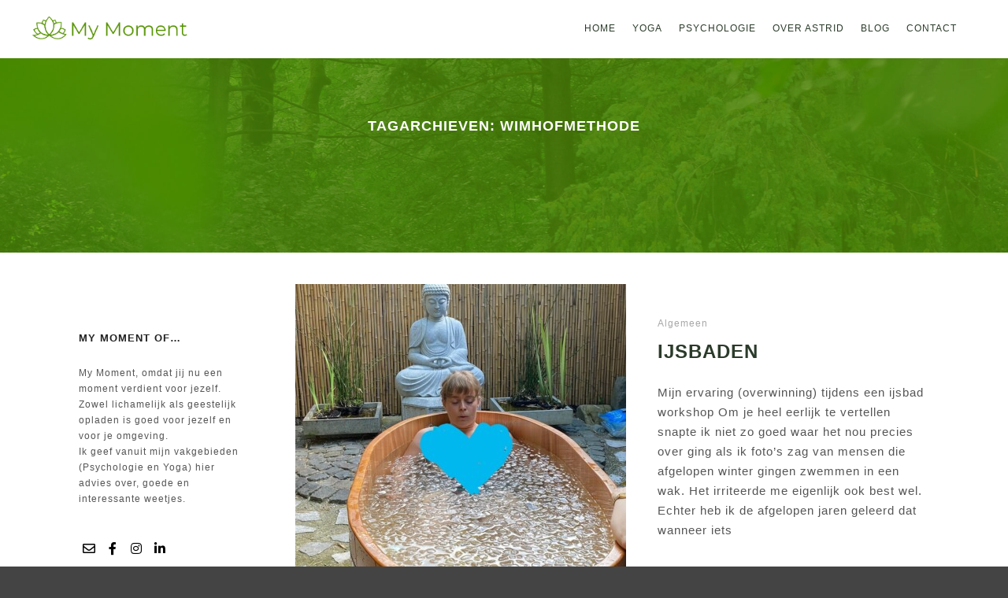

--- FILE ---
content_type: text/html; charset=UTF-8
request_url: https://mymomentof.nl/tag/wimhofmethode/
body_size: 11673
content:
<!DOCTYPE html>
<!--[if IE 9]>    <html class="no-js lt-ie10" lang="nl-NL" prefix="og: https://ogp.me/ns#"> <![endif]-->
<!--[if gt IE 9]><!--> <html class="no-js" lang="nl-NL" prefix="og: https://ogp.me/ns#"> <!--<![endif]-->
<head>

<meta charset="UTF-8" />
<meta name="viewport" content="width=device-width,initial-scale=1" />
<meta http-equiv="X-UA-Compatible" content="IE=edge">
<link rel="profile" href="https://gmpg.org/xfn/11" />

<!-- Search Engine Optimization by Rank Math - https://s.rankmath.com/home -->
<title>wimhofmethode - My Moment</title>
<meta name="robots" content="follow, noindex"/>
<meta property="og:locale" content="nl_NL" />
<meta property="og:type" content="article" />
<meta property="og:title" content="wimhofmethode - My Moment" />
<meta property="og:url" content="https://mymomentof.nl/tag/wimhofmethode/" />
<meta property="og:site_name" content="My Moment" />
<meta property="og:image" content="https://mymomentof.nl/wp-content/uploads/2020/08/Naamloos.png" />
<meta property="og:image:secure_url" content="https://mymomentof.nl/wp-content/uploads/2020/08/Naamloos.png" />
<meta property="og:image:width" content="363" />
<meta property="og:image:height" content="353" />
<meta property="og:image:type" content="image/png" />
<meta name="twitter:card" content="summary_large_image" />
<meta name="twitter:title" content="wimhofmethode - My Moment" />
<meta name="twitter:image" content="https://mymomentof.nl/wp-content/uploads/2020/08/Naamloos.png" />
<script type="application/ld+json" class="rank-math-schema">{"@context":"https://schema.org","@graph":[{"@type":"HealthAndBeautyBusiness","@id":"https://mymomentof.nl/#organization","name":"My Moment","url":"https://mymomentof.nl","email":"info@mymomentof.nl","logo":{"@type":"ImageObject","@id":"https://mymomentof.nl/#logo","url":"https://mymomentof.nl/wp-content/uploads/2020/07/mm-logo.webp","caption":"My Moment","inLanguage":"nl-NL","width":"","height":""},"openingHours":["Monday,Wednesday,Friday 08:00 - 16:00"],"image":{"@id":"https://mymomentof.nl/#logo"},"telephone":"+31(0)6 43 14 11 69"},{"@type":"WebSite","@id":"https://mymomentof.nl/#website","url":"https://mymomentof.nl","name":"My Moment","publisher":{"@id":"https://mymomentof.nl/#organization"},"inLanguage":"nl-NL"},{"@type":"CollectionPage","@id":"https://mymomentof.nl/tag/wimhofmethode/#webpage","url":"https://mymomentof.nl/tag/wimhofmethode/","name":"wimhofmethode - My Moment","isPartOf":{"@id":"https://mymomentof.nl/#website"},"inLanguage":"nl-NL"}]}</script>
<!-- /Rank Math WordPress SEO plugin -->

<link href='https://fonts.gstatic.com' crossorigin rel='preconnect' />
<link rel="alternate" type="application/rss+xml" title="My Moment &raquo; feed" href="https://mymomentof.nl/feed/" />
<link rel="alternate" type="application/rss+xml" title="My Moment &raquo; reactiesfeed" href="https://mymomentof.nl/comments/feed/" />
<link rel="alternate" type="application/rss+xml" title="My Moment &raquo; wimhofmethode tagfeed" href="https://mymomentof.nl/tag/wimhofmethode/feed/" />
<script type="text/javascript">
/* <![CDATA[ */
window._wpemojiSettings = {"baseUrl":"https:\/\/s.w.org\/images\/core\/emoji\/14.0.0\/72x72\/","ext":".png","svgUrl":"https:\/\/s.w.org\/images\/core\/emoji\/14.0.0\/svg\/","svgExt":".svg","source":{"concatemoji":"https:\/\/mymomentof.nl\/wp-includes\/js\/wp-emoji-release.min.js?ver=6.4.7"}};
/*! This file is auto-generated */
!function(i,n){var o,s,e;function c(e){try{var t={supportTests:e,timestamp:(new Date).valueOf()};sessionStorage.setItem(o,JSON.stringify(t))}catch(e){}}function p(e,t,n){e.clearRect(0,0,e.canvas.width,e.canvas.height),e.fillText(t,0,0);var t=new Uint32Array(e.getImageData(0,0,e.canvas.width,e.canvas.height).data),r=(e.clearRect(0,0,e.canvas.width,e.canvas.height),e.fillText(n,0,0),new Uint32Array(e.getImageData(0,0,e.canvas.width,e.canvas.height).data));return t.every(function(e,t){return e===r[t]})}function u(e,t,n){switch(t){case"flag":return n(e,"\ud83c\udff3\ufe0f\u200d\u26a7\ufe0f","\ud83c\udff3\ufe0f\u200b\u26a7\ufe0f")?!1:!n(e,"\ud83c\uddfa\ud83c\uddf3","\ud83c\uddfa\u200b\ud83c\uddf3")&&!n(e,"\ud83c\udff4\udb40\udc67\udb40\udc62\udb40\udc65\udb40\udc6e\udb40\udc67\udb40\udc7f","\ud83c\udff4\u200b\udb40\udc67\u200b\udb40\udc62\u200b\udb40\udc65\u200b\udb40\udc6e\u200b\udb40\udc67\u200b\udb40\udc7f");case"emoji":return!n(e,"\ud83e\udef1\ud83c\udffb\u200d\ud83e\udef2\ud83c\udfff","\ud83e\udef1\ud83c\udffb\u200b\ud83e\udef2\ud83c\udfff")}return!1}function f(e,t,n){var r="undefined"!=typeof WorkerGlobalScope&&self instanceof WorkerGlobalScope?new OffscreenCanvas(300,150):i.createElement("canvas"),a=r.getContext("2d",{willReadFrequently:!0}),o=(a.textBaseline="top",a.font="600 32px Arial",{});return e.forEach(function(e){o[e]=t(a,e,n)}),o}function t(e){var t=i.createElement("script");t.src=e,t.defer=!0,i.head.appendChild(t)}"undefined"!=typeof Promise&&(o="wpEmojiSettingsSupports",s=["flag","emoji"],n.supports={everything:!0,everythingExceptFlag:!0},e=new Promise(function(e){i.addEventListener("DOMContentLoaded",e,{once:!0})}),new Promise(function(t){var n=function(){try{var e=JSON.parse(sessionStorage.getItem(o));if("object"==typeof e&&"number"==typeof e.timestamp&&(new Date).valueOf()<e.timestamp+604800&&"object"==typeof e.supportTests)return e.supportTests}catch(e){}return null}();if(!n){if("undefined"!=typeof Worker&&"undefined"!=typeof OffscreenCanvas&&"undefined"!=typeof URL&&URL.createObjectURL&&"undefined"!=typeof Blob)try{var e="postMessage("+f.toString()+"("+[JSON.stringify(s),u.toString(),p.toString()].join(",")+"));",r=new Blob([e],{type:"text/javascript"}),a=new Worker(URL.createObjectURL(r),{name:"wpTestEmojiSupports"});return void(a.onmessage=function(e){c(n=e.data),a.terminate(),t(n)})}catch(e){}c(n=f(s,u,p))}t(n)}).then(function(e){for(var t in e)n.supports[t]=e[t],n.supports.everything=n.supports.everything&&n.supports[t],"flag"!==t&&(n.supports.everythingExceptFlag=n.supports.everythingExceptFlag&&n.supports[t]);n.supports.everythingExceptFlag=n.supports.everythingExceptFlag&&!n.supports.flag,n.DOMReady=!1,n.readyCallback=function(){n.DOMReady=!0}}).then(function(){return e}).then(function(){var e;n.supports.everything||(n.readyCallback(),(e=n.source||{}).concatemoji?t(e.concatemoji):e.wpemoji&&e.twemoji&&(t(e.twemoji),t(e.wpemoji)))}))}((window,document),window._wpemojiSettings);
/* ]]> */
</script>
<style id='wp-emoji-styles-inline-css' type='text/css'>

	img.wp-smiley, img.emoji {
		display: inline !important;
		border: none !important;
		box-shadow: none !important;
		height: 1em !important;
		width: 1em !important;
		margin: 0 0.07em !important;
		vertical-align: -0.1em !important;
		background: none !important;
		padding: 0 !important;
	}
</style>
<link rel='stylesheet' id='wp-block-library-css' href='https://mymomentof.nl/wp-includes/css/dist/block-library/style.min.css?ver=6.4.7' type='text/css' media='all' />
<style id='classic-theme-styles-inline-css' type='text/css'>
/*! This file is auto-generated */
.wp-block-button__link{color:#fff;background-color:#32373c;border-radius:9999px;box-shadow:none;text-decoration:none;padding:calc(.667em + 2px) calc(1.333em + 2px);font-size:1.125em}.wp-block-file__button{background:#32373c;color:#fff;text-decoration:none}
</style>
<style id='global-styles-inline-css' type='text/css'>
body{--wp--preset--color--black: #000000;--wp--preset--color--cyan-bluish-gray: #abb8c3;--wp--preset--color--white: #ffffff;--wp--preset--color--pale-pink: #f78da7;--wp--preset--color--vivid-red: #cf2e2e;--wp--preset--color--luminous-vivid-orange: #ff6900;--wp--preset--color--luminous-vivid-amber: #fcb900;--wp--preset--color--light-green-cyan: #7bdcb5;--wp--preset--color--vivid-green-cyan: #00d084;--wp--preset--color--pale-cyan-blue: #8ed1fc;--wp--preset--color--vivid-cyan-blue: #0693e3;--wp--preset--color--vivid-purple: #9b51e0;--wp--preset--gradient--vivid-cyan-blue-to-vivid-purple: linear-gradient(135deg,rgba(6,147,227,1) 0%,rgb(155,81,224) 100%);--wp--preset--gradient--light-green-cyan-to-vivid-green-cyan: linear-gradient(135deg,rgb(122,220,180) 0%,rgb(0,208,130) 100%);--wp--preset--gradient--luminous-vivid-amber-to-luminous-vivid-orange: linear-gradient(135deg,rgba(252,185,0,1) 0%,rgba(255,105,0,1) 100%);--wp--preset--gradient--luminous-vivid-orange-to-vivid-red: linear-gradient(135deg,rgba(255,105,0,1) 0%,rgb(207,46,46) 100%);--wp--preset--gradient--very-light-gray-to-cyan-bluish-gray: linear-gradient(135deg,rgb(238,238,238) 0%,rgb(169,184,195) 100%);--wp--preset--gradient--cool-to-warm-spectrum: linear-gradient(135deg,rgb(74,234,220) 0%,rgb(151,120,209) 20%,rgb(207,42,186) 40%,rgb(238,44,130) 60%,rgb(251,105,98) 80%,rgb(254,248,76) 100%);--wp--preset--gradient--blush-light-purple: linear-gradient(135deg,rgb(255,206,236) 0%,rgb(152,150,240) 100%);--wp--preset--gradient--blush-bordeaux: linear-gradient(135deg,rgb(254,205,165) 0%,rgb(254,45,45) 50%,rgb(107,0,62) 100%);--wp--preset--gradient--luminous-dusk: linear-gradient(135deg,rgb(255,203,112) 0%,rgb(199,81,192) 50%,rgb(65,88,208) 100%);--wp--preset--gradient--pale-ocean: linear-gradient(135deg,rgb(255,245,203) 0%,rgb(182,227,212) 50%,rgb(51,167,181) 100%);--wp--preset--gradient--electric-grass: linear-gradient(135deg,rgb(202,248,128) 0%,rgb(113,206,126) 100%);--wp--preset--gradient--midnight: linear-gradient(135deg,rgb(2,3,129) 0%,rgb(40,116,252) 100%);--wp--preset--font-size--small: 13px;--wp--preset--font-size--medium: 20px;--wp--preset--font-size--large: 36px;--wp--preset--font-size--x-large: 42px;--wp--preset--spacing--20: 0.44rem;--wp--preset--spacing--30: 0.67rem;--wp--preset--spacing--40: 1rem;--wp--preset--spacing--50: 1.5rem;--wp--preset--spacing--60: 2.25rem;--wp--preset--spacing--70: 3.38rem;--wp--preset--spacing--80: 5.06rem;--wp--preset--shadow--natural: 6px 6px 9px rgba(0, 0, 0, 0.2);--wp--preset--shadow--deep: 12px 12px 50px rgba(0, 0, 0, 0.4);--wp--preset--shadow--sharp: 6px 6px 0px rgba(0, 0, 0, 0.2);--wp--preset--shadow--outlined: 6px 6px 0px -3px rgba(255, 255, 255, 1), 6px 6px rgba(0, 0, 0, 1);--wp--preset--shadow--crisp: 6px 6px 0px rgba(0, 0, 0, 1);}:where(.is-layout-flex){gap: 0.5em;}:where(.is-layout-grid){gap: 0.5em;}body .is-layout-flow > .alignleft{float: left;margin-inline-start: 0;margin-inline-end: 2em;}body .is-layout-flow > .alignright{float: right;margin-inline-start: 2em;margin-inline-end: 0;}body .is-layout-flow > .aligncenter{margin-left: auto !important;margin-right: auto !important;}body .is-layout-constrained > .alignleft{float: left;margin-inline-start: 0;margin-inline-end: 2em;}body .is-layout-constrained > .alignright{float: right;margin-inline-start: 2em;margin-inline-end: 0;}body .is-layout-constrained > .aligncenter{margin-left: auto !important;margin-right: auto !important;}body .is-layout-constrained > :where(:not(.alignleft):not(.alignright):not(.alignfull)){max-width: var(--wp--style--global--content-size);margin-left: auto !important;margin-right: auto !important;}body .is-layout-constrained > .alignwide{max-width: var(--wp--style--global--wide-size);}body .is-layout-flex{display: flex;}body .is-layout-flex{flex-wrap: wrap;align-items: center;}body .is-layout-flex > *{margin: 0;}body .is-layout-grid{display: grid;}body .is-layout-grid > *{margin: 0;}:where(.wp-block-columns.is-layout-flex){gap: 2em;}:where(.wp-block-columns.is-layout-grid){gap: 2em;}:where(.wp-block-post-template.is-layout-flex){gap: 1.25em;}:where(.wp-block-post-template.is-layout-grid){gap: 1.25em;}.has-black-color{color: var(--wp--preset--color--black) !important;}.has-cyan-bluish-gray-color{color: var(--wp--preset--color--cyan-bluish-gray) !important;}.has-white-color{color: var(--wp--preset--color--white) !important;}.has-pale-pink-color{color: var(--wp--preset--color--pale-pink) !important;}.has-vivid-red-color{color: var(--wp--preset--color--vivid-red) !important;}.has-luminous-vivid-orange-color{color: var(--wp--preset--color--luminous-vivid-orange) !important;}.has-luminous-vivid-amber-color{color: var(--wp--preset--color--luminous-vivid-amber) !important;}.has-light-green-cyan-color{color: var(--wp--preset--color--light-green-cyan) !important;}.has-vivid-green-cyan-color{color: var(--wp--preset--color--vivid-green-cyan) !important;}.has-pale-cyan-blue-color{color: var(--wp--preset--color--pale-cyan-blue) !important;}.has-vivid-cyan-blue-color{color: var(--wp--preset--color--vivid-cyan-blue) !important;}.has-vivid-purple-color{color: var(--wp--preset--color--vivid-purple) !important;}.has-black-background-color{background-color: var(--wp--preset--color--black) !important;}.has-cyan-bluish-gray-background-color{background-color: var(--wp--preset--color--cyan-bluish-gray) !important;}.has-white-background-color{background-color: var(--wp--preset--color--white) !important;}.has-pale-pink-background-color{background-color: var(--wp--preset--color--pale-pink) !important;}.has-vivid-red-background-color{background-color: var(--wp--preset--color--vivid-red) !important;}.has-luminous-vivid-orange-background-color{background-color: var(--wp--preset--color--luminous-vivid-orange) !important;}.has-luminous-vivid-amber-background-color{background-color: var(--wp--preset--color--luminous-vivid-amber) !important;}.has-light-green-cyan-background-color{background-color: var(--wp--preset--color--light-green-cyan) !important;}.has-vivid-green-cyan-background-color{background-color: var(--wp--preset--color--vivid-green-cyan) !important;}.has-pale-cyan-blue-background-color{background-color: var(--wp--preset--color--pale-cyan-blue) !important;}.has-vivid-cyan-blue-background-color{background-color: var(--wp--preset--color--vivid-cyan-blue) !important;}.has-vivid-purple-background-color{background-color: var(--wp--preset--color--vivid-purple) !important;}.has-black-border-color{border-color: var(--wp--preset--color--black) !important;}.has-cyan-bluish-gray-border-color{border-color: var(--wp--preset--color--cyan-bluish-gray) !important;}.has-white-border-color{border-color: var(--wp--preset--color--white) !important;}.has-pale-pink-border-color{border-color: var(--wp--preset--color--pale-pink) !important;}.has-vivid-red-border-color{border-color: var(--wp--preset--color--vivid-red) !important;}.has-luminous-vivid-orange-border-color{border-color: var(--wp--preset--color--luminous-vivid-orange) !important;}.has-luminous-vivid-amber-border-color{border-color: var(--wp--preset--color--luminous-vivid-amber) !important;}.has-light-green-cyan-border-color{border-color: var(--wp--preset--color--light-green-cyan) !important;}.has-vivid-green-cyan-border-color{border-color: var(--wp--preset--color--vivid-green-cyan) !important;}.has-pale-cyan-blue-border-color{border-color: var(--wp--preset--color--pale-cyan-blue) !important;}.has-vivid-cyan-blue-border-color{border-color: var(--wp--preset--color--vivid-cyan-blue) !important;}.has-vivid-purple-border-color{border-color: var(--wp--preset--color--vivid-purple) !important;}.has-vivid-cyan-blue-to-vivid-purple-gradient-background{background: var(--wp--preset--gradient--vivid-cyan-blue-to-vivid-purple) !important;}.has-light-green-cyan-to-vivid-green-cyan-gradient-background{background: var(--wp--preset--gradient--light-green-cyan-to-vivid-green-cyan) !important;}.has-luminous-vivid-amber-to-luminous-vivid-orange-gradient-background{background: var(--wp--preset--gradient--luminous-vivid-amber-to-luminous-vivid-orange) !important;}.has-luminous-vivid-orange-to-vivid-red-gradient-background{background: var(--wp--preset--gradient--luminous-vivid-orange-to-vivid-red) !important;}.has-very-light-gray-to-cyan-bluish-gray-gradient-background{background: var(--wp--preset--gradient--very-light-gray-to-cyan-bluish-gray) !important;}.has-cool-to-warm-spectrum-gradient-background{background: var(--wp--preset--gradient--cool-to-warm-spectrum) !important;}.has-blush-light-purple-gradient-background{background: var(--wp--preset--gradient--blush-light-purple) !important;}.has-blush-bordeaux-gradient-background{background: var(--wp--preset--gradient--blush-bordeaux) !important;}.has-luminous-dusk-gradient-background{background: var(--wp--preset--gradient--luminous-dusk) !important;}.has-pale-ocean-gradient-background{background: var(--wp--preset--gradient--pale-ocean) !important;}.has-electric-grass-gradient-background{background: var(--wp--preset--gradient--electric-grass) !important;}.has-midnight-gradient-background{background: var(--wp--preset--gradient--midnight) !important;}.has-small-font-size{font-size: var(--wp--preset--font-size--small) !important;}.has-medium-font-size{font-size: var(--wp--preset--font-size--medium) !important;}.has-large-font-size{font-size: var(--wp--preset--font-size--large) !important;}.has-x-large-font-size{font-size: var(--wp--preset--font-size--x-large) !important;}
.wp-block-navigation a:where(:not(.wp-element-button)){color: inherit;}
:where(.wp-block-post-template.is-layout-flex){gap: 1.25em;}:where(.wp-block-post-template.is-layout-grid){gap: 1.25em;}
:where(.wp-block-columns.is-layout-flex){gap: 2em;}:where(.wp-block-columns.is-layout-grid){gap: 2em;}
.wp-block-pullquote{font-size: 1.5em;line-height: 1.6;}
</style>
<link rel='stylesheet' id='contact-form-7-css' href='https://mymomentof.nl/wp-content/plugins/contact-form-7/includes/css/styles.css?ver=5.8' type='text/css' media='all' />
<link rel='stylesheet' id='jquery-lightgallery-css' href='https://mymomentof.nl/wp-content/themes/rife-free/js/light-gallery/css/lightgallery.min.css?ver=1.9.0' type='text/css' media='all' />
<link rel='stylesheet' id='font-awesome-css' href='https://mymomentof.nl/wp-content/plugins/elementor/assets/lib/font-awesome/css/font-awesome.min.css?ver=4.7.0' type='text/css' media='all' />
<link rel='stylesheet' id='a13-icomoon-css' href='https://mymomentof.nl/wp-content/themes/rife-free/css/icomoon.css?ver=2.4.12' type='text/css' media='all' />
<link rel='stylesheet' id='a13-main-style-css' href='https://mymomentof.nl/wp-content/themes/rife-free/style.css?ver=2.4.12' type='text/css' media='all' />
<link rel='stylesheet' id='child-style-css' href='https://mymomentof.nl/wp-content/themes/rife-free-child-theme/style.css?ver=2.4.12' type='text/css' media='all' />
<link rel='stylesheet' id='a13-user-css-css' href='https://mymomentof.nl/wp-content/uploads/apollo13_framework_files/css/user.css?ver=2.4.12_1713528498' type='text/css' media='all' />
<link rel='stylesheet' id='font-awesome-5-all-css' href='https://mymomentof.nl/wp-content/plugins/elementor/assets/lib/font-awesome/css/all.min.css?ver=3.15.3' type='text/css' media='all' />
<link rel='stylesheet' id='font-awesome-4-shim-css' href='https://mymomentof.nl/wp-content/plugins/elementor/assets/lib/font-awesome/css/v4-shims.min.css?ver=3.15.3' type='text/css' media='all' />
<script type="text/javascript" src="https://mymomentof.nl/wp-includes/js/jquery/jquery.min.js?ver=3.7.1&#039; defer=&#039;defer" id="jquery-core-js"></script>
<script type="text/javascript" src="https://mymomentof.nl/wp-includes/js/jquery/jquery-migrate.min.js?ver=3.4.1&#039; defer=&#039;defer" id="jquery-migrate-js"></script>
<script type="text/javascript" src="https://mymomentof.nl/wp-content/plugins/elementor/assets/lib/font-awesome/js/v4-shims.min.js?ver=3.15.3&#039; defer=&#039;defer" id="font-awesome-4-shim-js"></script>
<link rel="https://api.w.org/" href="https://mymomentof.nl/wp-json/" /><link rel="alternate" type="application/json" href="https://mymomentof.nl/wp-json/wp/v2/tags/89" /><link rel="EditURI" type="application/rsd+xml" title="RSD" href="https://mymomentof.nl/xmlrpc.php?rsd" />
<meta name="generator" content="WordPress 6.4.7" />
<script type="text/javascript">
// <![CDATA[
(function(){
    var docElement = document.documentElement,
        className = docElement.className;
    // Change `no-js` to `js`
    var reJS = new RegExp('(^|\\s)no-js( |\\s|$)');
    //space as literal in second capturing group cause there is strange situation when \s is not catched on load when other plugins add their own classes
    className = className.replace(reJS, '$1js$2');
    docElement.className = className;
})();
// ]]>
</script><script type="text/javascript">
// <![CDATA[
WebFontConfig = {
    google: {"families":["Montserrat:100,200,300,400,500,600,700,800,900","Montserrat:","Open Sans:300,400,500,700","Montserrat:100"]},
    active: function () {
        //tell listeners that fonts are loaded
        if (window.jQuery) {
            jQuery(document.body).trigger('webfontsloaded');
        }
    }
};
(function (d) {
    var wf = d.createElement('script'), s = d.scripts[0];
    wf.src = 'https://mymomentof.nl/wp-content/themes/rife-free/js/webfontloader.min.js' defer='defer';
    wf.type = 'text/javascript';
    wf.async = 'true';
    s.parentNode.insertBefore(wf, s);
})(document);
// ]]>
</script><meta name="generator" content="Elementor 3.15.3; features: e_dom_optimization, e_optimized_assets_loading, additional_custom_breakpoints; settings: css_print_method-external, google_font-enabled, font_display-auto">
<link rel="icon" href="https://mymomentof.nl/wp-content/uploads/2020/06/cropped-favicon-32x32.png" sizes="32x32" />
<link rel="icon" href="https://mymomentof.nl/wp-content/uploads/2020/06/cropped-favicon-192x192.png" sizes="192x192" />
<link rel="apple-touch-icon" href="https://mymomentof.nl/wp-content/uploads/2020/06/cropped-favicon-180x180.png" />
<meta name="msapplication-TileImage" content="https://mymomentof.nl/wp-content/uploads/2020/06/cropped-favicon-270x270.png" />

<!-- BEGIN GAINWP v5.4.6 Universal Analytics - https://intelligencewp.com/google-analytics-in-wordpress/ -->
<script>
(function(i,s,o,g,r,a,m){i['GoogleAnalyticsObject']=r;i[r]=i[r]||function(){
	(i[r].q=i[r].q||[]).push(arguments)},i[r].l=1*new Date();a=s.createElement(o),
	m=s.getElementsByTagName(o)[0];a.async=1;a.src=g;m.parentNode.insertBefore(a,m)
})(window,document,'script','https://www.google-analytics.com/analytics.js','ga');
  ga('create', 'UA-167356102-1', 'auto');
  ga('send', 'pageview');
</script>
<!-- END GAINWP Universal Analytics -->
		<style type="text/css" id="wp-custom-css">
			.mmo-cookie-button{
	background-color:#0A766D!important;
	font-family: 'Poppins', sans-serif;
	font-size:12px;

}
.mmo-cookie-button:hover{
	background-color:#0da296!important;
}
.mmo-cookie-text {
	font-family: 'Poppins', sans-serif;
	font-size:12px;
}
		</style>
		</head>

<body data-rsssl=1 id="top" class="archive tag tag-wimhofmethode tag-89 header-horizontal site-layout-full posts-list elementor-default elementor-kit-12115" itemtype="https://schema.org/Blog" itemscope>
<div class="whole-layout">
        <div class="page-background to-move"></div>
        <header id="header" class="to-move a13-horizontal header-type-one_line a13-normal-variant header-variant-one_line full no-tools sticky-no-hiding" itemtype="https://schema.org/WPHeader" itemscope>
	<div class="head">
		<div class="logo-container" itemtype="https://schema.org/Organization" itemscope><a class="logo normal-logo image-logo" href="https://mymomentof.nl/" title="My Moment" rel="home" itemprop="url"><img src="https://mymomentof.nl/wp-content/uploads/2020/07/2020-171x44-logo-web-sd.png" alt="My Moment" width="261" height="44" itemprop="logo" /></a></div>
		<nav id="access" class="navigation-bar" itemtype="https://schema.org/SiteNavigationElement" itemscope><!-- this element is need in HTML even if menu is disabled -->
							<div class="menu-container"><ul id="menu-main-menu" class="top-menu with-effect menu--ferdinand opener-icons-on"><li id="menu-item-12113" class="menu-item menu-item-type-custom menu-item-object-custom menu-item-home menu-item-12113 normal-menu"><a href="https://mymomentof.nl/#home"><span><em>Home</em></span></a></li>
<li id="menu-item-12030" class="menu-item menu-item-type-custom menu-item-object-custom menu-item-home menu-item-12030 normal-menu"><a href="https://mymomentof.nl/#yoga"><span><em>Yoga</em></span></a></li>
<li id="menu-item-12112" class="menu-item menu-item-type-custom menu-item-object-custom menu-item-home menu-item-12112 normal-menu"><a href="https://mymomentof.nl/#psychologie"><span><em>Psychologie</em></span></a></li>
<li id="menu-item-12111" class="menu-item menu-item-type-custom menu-item-object-custom menu-item-home menu-item-12111 normal-menu"><a href="https://mymomentof.nl/#overastrid"><span><em>Over Astrid</em></span></a></li>
<li id="menu-item-12461" class="menu-item menu-item-type-custom menu-item-object-custom menu-item-12461 normal-menu"><a href="https://www.mymomentof.nl/blog"><span><em>Blog</em></span></a></li>
<li id="menu-item-12109" class="menu-item menu-item-type-custom menu-item-object-custom menu-item-home menu-item-12109 normal-menu"><a href="https://mymomentof.nl/#contact"><span><em>Contact</em></span></a></li>
</ul></div>					</nav>
		<!-- #access -->
		<div id="header-tools" class=" icons-0 only-menu"><button id="mobile-menu-opener" class="a13icon-menu tool" title="Hoofdmenu"><span class="screen-reader-text">Hoofdmenu</span></button></div>			</div>
	</header>
    <div id="mid" class="to-move layout-full_fixed layout-no-edge layout-fixed with-sidebar left-sidebar"><header class="title-bar a13-parallax outside title_bar_variant_centered title_bar_width_full has-effect" data-a13-parallax-type="bt" data-a13-parallax-speed="1"><div class="overlay-color"><div class="in"><div class="titles"><h1 class="page-title entry-title" itemprop="headline">Tagarchieven: <span>wimhofmethode</span></h1></div></div></div></header>

		<article id="content" class="clearfix">
			<div class="content-limiter">
				<div id="col-mask">
					<div class="content-box lazy-load-on">
						<div class="bricks-frame posts-bricks posts-bricks-1  posts_horizontal posts-columns-1"><div class="posts-grid-container" data-lazy-load="1" data-lazy-load-mode="auto" data-margin="25"><div class="grid-master"></div><div id="post-12823" class="archive-item w1 post-12823 post type-post status-publish format-standard has-post-thumbnail category-algemeen tag-ijsbad tag-wimhofmethode" data-category-1="1" itemtype="https://schema.org/CreativeWork" itemscope><div class="item-image post-media"><a href="https://mymomentof.nl/ijsbaden/"><img width="420" src="https://mymomentof.nl/wp-content/uploads/apollo13_images/IMG_20210601_122508_161-7h8eydhelx5dlvizlpzgdiffr484fsgz8q.jpg" class="attachment-420x0x1xx90 size-420x0x1xx90 wp-post-image" alt="" itemprop="image" decoding="async" /></a></div>
<div class="formatter">
    <div class="real-content hentry">

        <div class="post-meta"><div class="post-meta-categories"><a href="https://mymomentof.nl/category/algemeen/" rel="category tag">Algemeen</a></div></div><h2 class="post-title entry-title" itemprop="headline"><a href="https://mymomentof.nl/ijsbaden/" itemprop="url">Ijsbaden</a></h2>
        <div class="entry-summary" itemprop="text">
        <p>Mijn ervaring (overwinning) tijdens een ijsbad workshop Om je heel eerlijk te vertellen snapte ik niet zo goed waar het nou precies over ging als ik foto’s zag van mensen die afgelopen winter gingen zwemmen in een wak. Het irriteerde me eigenlijk ook best wel. Echter heb ik de afgelopen jaren geleerd dat wanneer iets</p>
        </div>

        <div class="clear"></div>

                
    </div>
</div><div class="clear"></div></div></div></div>						<div class="clear"></div>

								<span class="result-count">
	1/1</span>
		
					</div>
					<aside id="secondary" class="widget-area" role="complementary" itemtype="https://schema.org/WPSideBar" itemscope><div id="text-8" class="widget widget_text"><h3 class="title"><span>My Moment of&#8230;</span></h3>			<div class="textwidget"><p><span style="font-weight: 400;">My Moment, omdat jij nu een moment verdient voor jezelf. Zowel lichamelijk als geestelijk opladen is goed voor jezelf en voor je omgeving.<br />
Ik geef vanuit mijn vakgebieden (Psychologie en Yoga) hier advies over, goede en interessante weetjes. </span></p>
</div>
		</div><div id="a13-social-icons-10" class="widget widget_a13_social_icons"><div class="socials icons-only black black_hover"><a target="_blank" title="E-mail" href="http://info@mymomentof.nl" class="a13_soc-mailto fa fa-envelope-o" rel="noopener"></a><a target="_blank" title="Facebook" href="https://www.facebook.com/MyMomentof/" class="a13_soc-facebook fa fa-facebook" rel="noopener"></a><a target="_blank" title="Instagram" href="https://www.instagram.com/mymomentof/" class="a13_soc-instagram fa fa-instagram" rel="noopener"></a><a target="_blank" title="Linkedin" href="https://www.linkedin.com/in/astrid-janssen-mymoment/" class="a13_soc-linkedin fa fa-linkedin" rel="noopener"></a></div></div><div id="recent-posts-2" class="widget widget_recent_posts widget_about_posts"><h3 class="title"><span>Recente berichten</span></h3><div class="item"><a class="post-title" href="https://www.mymomentof.nl/je-eigen-werkelijkheid" title="Je eigen werkelijkheid">Je eigen werkelijkheid</a><time class="entry-date published updated" datetime="2022-08-24T15:01:07+00:00" itemprop="datePublished">augustus 24, 2022</time> </div><div class="item"><a class="post-title" href="https://mymomentof.nl/levenslessen-van-de-oceaan/" title="Levenslessen van de oceaan">Levenslessen van de oceaan</a><time class="entry-date published updated" datetime="2021-08-20T06:20:22+00:00" itemprop="datePublished">augustus 20, 2021</time> </div><div class="item"><a class="post-title" href="https://mymomentof.nl/blog-narratief/" title="Narratief">Narratief</a><time class="entry-date published updated" datetime="2021-06-22T10:25:16+00:00" itemprop="datePublished">juni 22, 2021</time> </div><div class="item"><a class="post-title" href="https://mymomentof.nl/ijsbaden/" title="Ijsbaden">Ijsbaden</a><time class="entry-date published updated" datetime="2021-06-09T17:13:56+00:00" itemprop="datePublished">juni 9, 2021</time> </div><div class="item"><a class="post-title" href="https://mymomentof.nl/balans-tussen-behoeftes/" title="Balans tussen behoeftes">Balans tussen behoeftes</a><time class="entry-date published updated" datetime="2021-05-18T17:20:20+00:00" itemprop="datePublished">mei 18, 2021</time> </div></div><div id="categories-2" class="widget widget_categories"><h3 class="title"><span>Categorieën</span></h3>
			<ul>
					<li class="cat-item cat-item-1"><a href="https://mymomentof.nl/category/algemeen/">Algemeen</a> (12)
</li>
	<li class="cat-item cat-item-3"><a href="https://mymomentof.nl/category/psychologie/">Psychologie</a> (8)
</li>
	<li class="cat-item cat-item-4"><a href="https://mymomentof.nl/category/yoga/">Yoga</a> (5)
</li>
			</ul>

			</div><div id="tag_cloud-4" class="widget widget_tag_cloud"><h3 class="title"><span>Tags</span></h3><div class="tagcloud"><a href="https://mymomentof.nl/tag/abundance/" class="tag-cloud-link tag-link-61 tag-link-position-1" style="font-size: 8pt;" aria-label="abundance (1 item)">abundance</a>
<a href="https://mymomentof.nl/tag/acceptatie/" class="tag-cloud-link tag-link-55 tag-link-position-2" style="font-size: 14pt;" aria-label="acceptatie (3 items)">acceptatie</a>
<a href="https://mymomentof.nl/tag/act/" class="tag-cloud-link tag-link-54 tag-link-position-3" style="font-size: 11.6pt;" aria-label="ACT (2 items)">ACT</a>
<a href="https://mymomentof.nl/tag/boeddhisme/" class="tag-cloud-link tag-link-74 tag-link-position-4" style="font-size: 8pt;" aria-label="boeddhisme (1 item)">boeddhisme</a>
<a href="https://mymomentof.nl/tag/cacao-ceremonie/" class="tag-cloud-link tag-link-75 tag-link-position-5" style="font-size: 8pt;" aria-label="cacao ceremonie (1 item)">cacao ceremonie</a>
<a href="https://mymomentof.nl/tag/chakra/" class="tag-cloud-link tag-link-49 tag-link-position-6" style="font-size: 8pt;" aria-label="chakra (1 item)">chakra</a>
<a href="https://mymomentof.nl/tag/challenge/" class="tag-cloud-link tag-link-62 tag-link-position-7" style="font-size: 8pt;" aria-label="challenge (1 item)">challenge</a>
<a href="https://mymomentof.nl/tag/circleoflife/" class="tag-cloud-link tag-link-71 tag-link-position-8" style="font-size: 8pt;" aria-label="circleoflife (1 item)">circleoflife</a>
<a href="https://mymomentof.nl/tag/conditionering/" class="tag-cloud-link tag-link-94 tag-link-position-9" style="font-size: 8pt;" aria-label="conditionering (1 item)">conditionering</a>
<a href="https://mymomentof.nl/tag/coping/" class="tag-cloud-link tag-link-67 tag-link-position-10" style="font-size: 8pt;" aria-label="coping (1 item)">coping</a>
<a href="https://mymomentof.nl/tag/donker/" class="tag-cloud-link tag-link-81 tag-link-position-11" style="font-size: 8pt;" aria-label="donker (1 item)">donker</a>
<a href="https://mymomentof.nl/tag/emoties/" class="tag-cloud-link tag-link-68 tag-link-position-12" style="font-size: 8pt;" aria-label="emoties (1 item)">emoties</a>
<a href="https://mymomentof.nl/tag/hierennu/" class="tag-cloud-link tag-link-64 tag-link-position-13" style="font-size: 8pt;" aria-label="hierennu (1 item)">hierennu</a>
<a href="https://mymomentof.nl/tag/ijsbad/" class="tag-cloud-link tag-link-90 tag-link-position-14" style="font-size: 8pt;" aria-label="ijsbad (1 item)">ijsbad</a>
<a href="https://mymomentof.nl/tag/keuzevrijheid/" class="tag-cloud-link tag-link-58 tag-link-position-15" style="font-size: 8pt;" aria-label="keuzevrijheid (1 item)">keuzevrijheid</a>
<a href="https://mymomentof.nl/tag/levensles/" class="tag-cloud-link tag-link-97 tag-link-position-16" style="font-size: 8pt;" aria-label="levensles (1 item)">levensles</a>
<a href="https://mymomentof.nl/tag/licht/" class="tag-cloud-link tag-link-82 tag-link-position-17" style="font-size: 8pt;" aria-label="licht (1 item)">licht</a>
<a href="https://mymomentof.nl/tag/liefde/" class="tag-cloud-link tag-link-66 tag-link-position-18" style="font-size: 8pt;" aria-label="liefde (1 item)">liefde</a>
<a href="https://mymomentof.nl/tag/lijden/" class="tag-cloud-link tag-link-72 tag-link-position-19" style="font-size: 8pt;" aria-label="lijden (1 item)">lijden</a>
<a href="https://mymomentof.nl/tag/loslaten/" class="tag-cloud-link tag-link-56 tag-link-position-20" style="font-size: 8pt;" aria-label="loslaten (1 item)">loslaten</a>
<a href="https://mymomentof.nl/tag/meditatie/" class="tag-cloud-link tag-link-59 tag-link-position-21" style="font-size: 14pt;" aria-label="meditatie (3 items)">meditatie</a>
<a href="https://mymomentof.nl/tag/mensenkennis/" class="tag-cloud-link tag-link-69 tag-link-position-22" style="font-size: 8pt;" aria-label="mensenkennis (1 item)">mensenkennis</a>
<a href="https://mymomentof.nl/tag/mindfulness/" class="tag-cloud-link tag-link-63 tag-link-position-23" style="font-size: 14pt;" aria-label="mindfulness (3 items)">mindfulness</a>
<a href="https://mymomentof.nl/tag/narratief/" class="tag-cloud-link tag-link-95 tag-link-position-24" style="font-size: 8pt;" aria-label="narratief (1 item)">narratief</a>
<a href="https://mymomentof.nl/tag/overvloed/" class="tag-cloud-link tag-link-60 tag-link-position-25" style="font-size: 8pt;" aria-label="overvloed (1 item)">overvloed</a>
<a href="https://mymomentof.nl/tag/pijn/" class="tag-cloud-link tag-link-73 tag-link-position-26" style="font-size: 8pt;" aria-label="pijn (1 item)">pijn</a>
<a href="https://mymomentof.nl/tag/psychologie/" class="tag-cloud-link tag-link-45 tag-link-position-27" style="font-size: 22pt;" aria-label="psychologie (9 items)">psychologie</a>
<a href="https://mymomentof.nl/tag/reflectie/" class="tag-cloud-link tag-link-77 tag-link-position-28" style="font-size: 11.6pt;" aria-label="reflectie (2 items)">reflectie</a>
<a href="https://mymomentof.nl/tag/savasana/" class="tag-cloud-link tag-link-78 tag-link-position-29" style="font-size: 8pt;" aria-label="savasana (1 item)">savasana</a>
<a href="https://mymomentof.nl/tag/spiritualiteit/" class="tag-cloud-link tag-link-86 tag-link-position-30" style="font-size: 8pt;" aria-label="spiritualiteit (1 item)">spiritualiteit</a>
<a href="https://mymomentof.nl/tag/surf/" class="tag-cloud-link tag-link-96 tag-link-position-31" style="font-size: 8pt;" aria-label="surf (1 item)">surf</a>
<a href="https://mymomentof.nl/tag/vergankelijkheid/" class="tag-cloud-link tag-link-70 tag-link-position-32" style="font-size: 8pt;" aria-label="vergankelijkheid (1 item)">vergankelijkheid</a>
<a href="https://mymomentof.nl/tag/wandelen/" class="tag-cloud-link tag-link-48 tag-link-position-33" style="font-size: 8pt;" aria-label="wandelen (1 item)">wandelen</a>
<a href="https://mymomentof.nl/tag/wimhofmethode/" class="tag-cloud-link tag-link-89 tag-link-position-34" style="font-size: 8pt;" aria-label="wimhofmethode (1 item)">wimhofmethode</a>
<a href="https://mymomentof.nl/tag/winterzonnewende/" class="tag-cloud-link tag-link-80 tag-link-position-35" style="font-size: 8pt;" aria-label="winterzonnewende (1 item)">winterzonnewende</a>
<a href="https://mymomentof.nl/tag/yoga/" class="tag-cloud-link tag-link-50 tag-link-position-36" style="font-size: 14pt;" aria-label="yoga (3 items)">yoga</a>
<a href="https://mymomentof.nl/tag/zelfinzicht/" class="tag-cloud-link tag-link-76 tag-link-position-37" style="font-size: 8pt;" aria-label="zelfinzicht (1 item)">zelfinzicht</a>
<a href="https://mymomentof.nl/tag/zelfliefde/" class="tag-cloud-link tag-link-65 tag-link-position-38" style="font-size: 8pt;" aria-label="zelfliefde (1 item)">zelfliefde</a>
<a href="https://mymomentof.nl/tag/zelfsabotage/" class="tag-cloud-link tag-link-57 tag-link-position-39" style="font-size: 8pt;" aria-label="zelfsabotage (1 item)">zelfsabotage</a>
<a href="https://mymomentof.nl/tag/zonnewende/" class="tag-cloud-link tag-link-79 tag-link-position-40" style="font-size: 8pt;" aria-label="zonnewende (1 item)">zonnewende</a></div>
</div><div class="clear"></div></aside>				</div>
			</div>
		</article>

			</div><!-- #mid -->

<footer id="footer" class="to-move narrow classic footer-separator" itemtype="https://schema.org/WPFooter" itemscope><div class="foot-widgets three-col dark-sidebar"><div class="foot-content clearfix"><div id="text-17" class="widget widget_text"><h3 class="title"><span>Waarom My Moment of&#8230;</span></h3>			<div class="textwidget"><p>Omdat jij nu een moment verdient voor jezelf.</p>
</div>
		</div><div id="contact-info-3" class="widget widget_contact_info"><h3 class="title"><span>Je vindt me&#8230;</span></h3><div class="info"><div class="content-text">In de omgeving Den Bosch/Vught</div><a class="email with_icon" href="mailto:%69&#110;fo&#064;m%79%6dome%6etof.n&#108;"><i class="fa fa-envelope-o"></i>&#105;&#110;&#102;&#111;&#064;&#109;ymomentof.&#110;l</a><a class="www with_icon" href="http://Mymomentof.nl"><i class="fa fa-external-link"></i>Mymomentof.nl</a><div class="content-open with_icon"><i class="fa fa-clock-o"></i>Ik werk op dinsdagen voor mijn eigen praktijk en ben daarbuiten beschikbaar voor het geven van yogalessen.</div></div></div><div id="recent-posts-11" class="widget widget_recent_posts widget_about_posts"><h3 class="title"><span>Recente berichten</span></h3><div class="item"><a class="post-title" href="https://www.mymomentof.nl/je-eigen-werkelijkheid" title="Je eigen werkelijkheid">Je eigen werkelijkheid</a><time class="entry-date published updated" datetime="2022-08-24T15:01:07+00:00" itemprop="datePublished">augustus 24, 2022</time> </div><div class="item"><a class="post-title" href="https://mymomentof.nl/levenslessen-van-de-oceaan/" title="Levenslessen van de oceaan">Levenslessen van de oceaan</a><time class="entry-date published updated" datetime="2021-08-20T06:20:22+00:00" itemprop="datePublished">augustus 20, 2021</time> </div><div class="item"><a class="post-title" href="https://mymomentof.nl/blog-narratief/" title="Narratief">Narratief</a><time class="entry-date published updated" datetime="2021-06-22T10:25:16+00:00" itemprop="datePublished">juni 22, 2021</time> </div></div></div>
                </div>			<div class="foot-items">
				<div class="foot-content clearfix">
	                <div class="f-links"><div class="socials icons-only white white_hover"><a target="_blank" title="E-mail" href="http://info@mymomentof.nl" class="a13_soc-mailto fa fa-envelope-o" rel="noopener"></a><a target="_blank" title="Facebook" href="https://www.facebook.com/MyMomentof/" class="a13_soc-facebook fa fa-facebook" rel="noopener"></a><a target="_blank" title="Instagram" href="https://www.instagram.com/mymomentof/" class="a13_soc-instagram fa fa-instagram" rel="noopener"></a><a target="_blank" title="Linkedin" href="https://www.linkedin.com/in/astrid-janssen-mymoment/" class="a13_soc-linkedin fa fa-linkedin" rel="noopener"></a></div></div><div class="foot-text">MyMomentof.nl <i class="fas fa-heart"></i> Met trots gerealiseerd door <a href="https://kodw.nl/">KODW.NL</a></div>				</div>
			</div>
		</footer>		<a href="#top" id="to-top" class="to-top fa fa-angle-up"></a>
		<div id="content-overlay" class="to-move"></div>
		
	</div><!-- .whole-layout -->
<style id='a13-posts-grid-1-inline-css' type='text/css'>
.posts-bricks-1{max-width:1450px}.posts-bricks-1 .posts-grid-container{margin-right:-25px}.rtl .posts-bricks-1 .posts-grid-container{margin-right:0;margin-left:-25px}.posts-bricks-1 .layout-fitRows .archive-item,.posts-bricks-1 .layout-masonry .archive-item{margin-bottom:25px}.posts-bricks-1.posts-columns-4 .archive-item,.posts-bricks-1.posts-columns-4 .grid-master{width:calc(25% - 25px)}.posts-bricks-1.posts-columns-4 .archive-item.w2{width:calc(50% - 25px)}.posts-bricks-1.posts-columns-4 .archive-item.w3{width:calc(75% - 25px)}.posts-bricks-1.posts-columns-3 .archive-item,.posts-bricks-1.posts-columns-3 .grid-master{width:calc(33.3333333% - 25px)}.posts-bricks-1.posts-columns-3 .archive-item.w2{width:calc(66.6666666% - 25px)}.posts-bricks-1.posts-columns-2 .archive-item,.posts-bricks-1.posts-columns-2 .grid-master{width:calc(50% - 25px)}.posts-bricks-1.posts-columns-1 .grid-master,.posts-bricks-1.posts-columns-1 .archive-item,.posts-bricks-1.posts-columns-2 .archive-item.w2,.posts-bricks-1.posts-columns-2 .archive-item.w3,.posts-bricks-1.posts-columns-2 .archive-item.w4,.posts-bricks-1.posts-columns-3 .archive-item.w3,.posts-bricks-1.posts-columns-3 .archive-item.w4,.posts-bricks-1.posts-columns-4 .archive-item.w4{width:calc(100% - 25px)}@media only screen and (max-width:1600px){.header-vertical .with-sidebar .posts-bricks-1.posts-columns-4 .archive-item,.header-vertical .with-sidebar .posts-bricks-1.posts-columns-4 .grid-master{width:calc(33.3333333% - 25px)}.header-vertical .with-sidebar .posts-bricks-1.posts-columns-4 .archive-item.w2{width:calc(66.6666666% - 25px)}.header-vertical .with-sidebar .posts-bricks-1.posts-columns-4 .archive-item.w3{width:calc(100% - 25px)}}@media only screen and (max-width:1279px){.posts-bricks-1.posts-columns-4 .archive-item,.posts-bricks-1.posts-columns-4 .grid-master{width:calc(33.3333333% - 25px)}.posts-bricks-1.posts-columns-4 .archive-item.w2{width:calc(66.6666666% - 25px)}.posts-bricks-1.posts-columns-4 .archive-item.w3{width:calc(100% - 25px)}.header-vertical .layout-fluid.with-sidebar .posts-bricks-1.posts-columns-4 .grid-master,.header-vertical .layout-fluid.with-sidebar .posts-bricks-1.posts-columns-4 .archive-item,.header-vertical .layout-fluid.with-sidebar .posts-bricks-1.posts-columns-4 .archive-item.w2,.header-vertical .layout-fluid.with-sidebar .posts-bricks-1.posts-columns-3 .grid-master,.header-vertical .layout-fluid.with-sidebar .posts-bricks-1.posts-columns-3 .archive-item{width:calc(50% - 25px)}.header-vertical .layout-fluid.with-sidebar .posts-columns-4 .archive-item.w3,.header-vertical .layout-fluid.with-sidebar .posts-columns-3 .archive-item.w2{width:calc(100% - 25px)}.header-vertical .with-sidebar .posts-bricks-1.posts-columns-4 .grid-master,.header-vertical .with-sidebar .posts-bricks-1.posts-columns-4 .archive-item,.header-vertical .with-sidebar .posts-bricks-1.posts-columns-4 .archive-item.w2,.header-vertical .with-sidebar .posts-bricks-1.posts-columns-3 .grid-master,.header-vertical .with-sidebar .posts-bricks-1.posts-columns-3 .archive-item{width:calc(50% - 25px)}.header-vertical .with-sidebar .posts-bricks-1.posts-columns-4 .archive-item.w3,.header-vertical .with-sidebar .posts-bricks-1.posts-columns-3 .archive-item.w2{width:calc(100% - 25px)}}@media only screen and (max-width:800px){#mid .posts-bricks-1.posts-columns-4 .archive-item,#mid .posts-bricks-1.posts-columns-4 .grid-master,#mid .posts-bricks-1.posts-columns-4 .archive-item.w2,#mid .posts-bricks-1.posts-columns-3 .archive-item,#mid .posts-bricks-1.posts-columns-3 .grid-master{width:calc(50% - 25px)}#mid .posts-bricks-1.posts-columns-4 .archive-item.w3,#mid .posts-bricks-1.posts-columns-3 .archive-item.w2{width:calc(100% - 25px)}}@media only screen and (max-width:480px){.posts-bricks-1 .posts-grid-container{margin-right:0}.rtl .posts-bricks-1 .posts-grid-container{margin-left:0}#mid .posts-bricks-1.posts-columns-4 .grid-master,#mid .posts-bricks-1.posts-columns-4 .archive-item,#mid .posts-bricks-1.posts-columns-4 .archive-item.w2,#mid .posts-bricks-1.posts-columns-4 .archive-item.w3,#mid .posts-bricks-1.posts-columns-4 .archive-item.w4,#mid .posts-bricks-1.posts-columns-3 .grid-master,#mid .posts-bricks-1.posts-columns-3 .archive-item,#mid .posts-bricks-1.posts-columns-3 .archive-item.w2,#mid .posts-bricks-1.posts-columns-3 .archive-item.w3,#mid .posts-bricks-1.posts-columns-2 .grid-master,#mid .posts-bricks-1.posts-columns-2 .archive-item,#mid .posts-bricks-1.posts-columns-2 .archive-item.w2,#mid .posts-bricks-1.posts-columns-1 .grid-master,#mid .posts-bricks-1.posts-columns-1 .archive-item{width:100%}}.posts-list .layout-full.with-sidebar .content-box,.posts-list .layout-full_fixed.with-sidebar .content-box,.posts-list .layout-full_padding.with-sidebar .content-box{margin-left:25px;width:calc(75% - 25px)}.posts-list .layout-full.right-sidebar .content-box,.posts-list .layout-full_fixed.right-sidebar .content-box,.posts-list .layout-full_padding.right-sidebar .content-box{margin-left:0;margin-right:25px}@media only screen and (min-width:1560px){.posts-list .layout-full.with-sidebar .content-box{width:calc(100% - 320px - 25px)}}@media only screen and (min-width:1640px){.posts-list .layout-full_padding.with-sidebar .content-box{width:calc(100% - 320px - 25px)}}@media only screen and (max-width:1400px) and (min-width:1025px){.posts-list .layout-full_padding.with-sidebar .content-box{width:calc(70% - 25px)}}@media only screen and (max-width:1320px) and (min-width:1025px){.posts-list .layout-full.with-sidebar .content-box{width:calc(70% - 25px)}}@media only screen and (max-width:1024px){.posts-list .layout-full.with-sidebar .content-box,.posts-list .layout-full_fixed.with-sidebar .content-box,.posts-list .layout-full_padding.with-sidebar .content-box{width:calc(70% - 25px)}}@media only screen and (max-width:768px){.posts-list .layout-full.with-sidebar .content-box,.posts-list .layout-full_fixed.with-sidebar .content-box,.posts-list .layout-full_padding.with-sidebar .content-box{width:auto;margin-left:0;margin-right:0}}
</style>
<script type="text/javascript" id="apollo13framework-plugins-js-extra">
/* <![CDATA[ */
var ApolloParams = {"ajaxurl":"https:\/\/mymomentof.nl\/wp-admin\/admin-ajax.php","site_url":"https:\/\/mymomentof.nl\/","defimgurl":"https:\/\/mymomentof.nl\/wp-content\/themes\/rife-free\/images\/holders\/photo.png","options_name":"apollo13_option_rife","load_more":"Meer laden","loading_items":"Volgende items laden","anchors_in_bar":"","scroll_to_anchor":"1","writing_effect_mobile":"","writing_effect_speed":"90","hide_content_under_header":"content","default_header_variant":"normal","header_sticky_top_bar":"","header_color_variants":"sticky","show_header_at":"","header_normal_social_colors":"black|black_hover|color|color_hover","header_light_social_colors":"semi-transparent|color_hover|color|color_hover","header_dark_social_colors":"semi-transparent|color_hover|color|color_hover","header_sticky_social_colors":"white|color_hover|color|color_hover","close_mobile_menu_on_click":"1","menu_overlay_on_click":"","allow_mobile_menu":"1","submenu_opener":"fa-angle-down","submenu_closer":"fa-angle-up","submenu_third_lvl_opener":"fa-angle-right","submenu_third_lvl_closer":"fa-angle-left","posts_layout_mode":"packery","products_brick_margin":"0","products_layout_mode":"packery","albums_list_layout_mode":"packery","album_bricks_thumb_video":"","works_list_layout_mode":"packery","work_bricks_thumb_video":"","people_list_layout_mode":"fitRows","lg_lightbox_share":"1","lg_lightbox_controls":"1","lg_lightbox_download":"","lg_lightbox_counter":"1","lg_lightbox_thumbnail":"1","lg_lightbox_show_thumbs":"","lg_lightbox_autoplay":"1","lg_lightbox_autoplay_open":"","lg_lightbox_progressbar":"1","lg_lightbox_full_screen":"1","lg_lightbox_zoom":"1","lg_lightbox_mode":"lg-slide","lg_lightbox_speed":"600","lg_lightbox_preload":"1","lg_lightbox_hide_delay":"2000","lg_lightbox_autoplay_pause":"5000","lightbox_single_post":""};
/* ]]> */
</script>
<script type="text/javascript" src="https://mymomentof.nl/wp-content/themes/rife-free/js/helpers.min.js?ver=2.4.12&#039; defer=&#039;defer" id="apollo13framework-plugins-js"></script>
<script type="text/javascript" src="https://mymomentof.nl/wp-content/themes/rife-free/js/jquery.fitvids.min.js?ver=1.1&#039; defer=&#039;defer" id="jquery-fitvids-js"></script>
<script type="text/javascript" src="https://mymomentof.nl/wp-content/themes/rife-free/js/jquery.fittext.min.js?ver=1.2&#039; defer=&#039;defer" id="jquery-fittext-js"></script>
<script type="text/javascript" src="https://mymomentof.nl/wp-content/themes/rife-free/js/jquery.slides.min.js?ver=3.0.4&#039; defer=&#039;defer" id="jquery-slides-js"></script>
<script type="text/javascript" src="https://mymomentof.nl/wp-content/themes/rife-free/js/jquery.sticky-kit.min.js?ver=1.1.2&#039; defer=&#039;defer" id="jquery-sticky-kit-js"></script>
<script type="text/javascript" src="https://mymomentof.nl/wp-content/themes/rife-free/js/jquery.mousewheel.min.js?ver=3.1.13&#039; defer=&#039;defer" id="jquery-mousewheel-js"></script>
<script type="text/javascript" src="https://mymomentof.nl/wp-content/themes/rife-free/js/typed.min.js?ver=1.1.4&#039; defer=&#039;defer" id="jquery-typed-js"></script>
<script type="text/javascript" src="https://mymomentof.nl/wp-content/themes/rife-free/js/isotope.pkgd.min.js?ver=3.0.6&#039; defer=&#039;defer" id="apollo13framework-isotope-js"></script>
<script type="text/javascript" src="https://mymomentof.nl/wp-content/themes/rife-free/js/light-gallery/js/lightgallery-all.min.js?ver=1.9.0&#039; defer=&#039;defer" id="jquery-lightgallery-js"></script>
<script type="text/javascript" src="https://mymomentof.nl/wp-content/themes/rife-free/js/script.min.js?ver=2.4.12&#039; defer=&#039;defer" id="apollo13framework-scripts-js"></script>
<script type="text/javascript" src="https://mymomentof.nl/wp-content/plugins/contact-form-7/includes/swv/js/index.js?ver=5.8&#039; defer=&#039;defer" id="swv-js"></script>
<script type="text/javascript" id="contact-form-7-js-extra">
/* <![CDATA[ */
var wpcf7 = {"api":{"root":"https:\/\/mymomentof.nl\/wp-json\/","namespace":"contact-form-7\/v1"},"cached":"1"};
/* ]]> */
</script>
<script type="text/javascript" src="https://mymomentof.nl/wp-content/plugins/contact-form-7/includes/js/index.js?ver=5.8&#039; defer=&#039;defer" id="contact-form-7-js"></script>
</body>
</html>
<!--
Performance optimized by W3 Total Cache. Learn more: https://www.boldgrid.com/w3-total-cache/


Served from: mymomentof.nl @ 2026-01-31 01:15:17 by W3 Total Cache
-->

--- FILE ---
content_type: text/plain
request_url: https://www.google-analytics.com/j/collect?v=1&_v=j102&a=2026946237&t=pageview&_s=1&dl=https%3A%2F%2Fmymomentof.nl%2Ftag%2Fwimhofmethode%2F&ul=en-us%40posix&dt=wimhofmethode%20-%20My%20Moment&sr=1280x720&vp=1280x720&_u=IEBAAEABAAAAACAAI~&jid=1669344216&gjid=1413394590&cid=1489155494.1769822119&tid=UA-167356102-1&_gid=2134870553.1769822119&_r=1&_slc=1&z=1254552293
body_size: -449
content:
2,cG-M9T33RS2SN